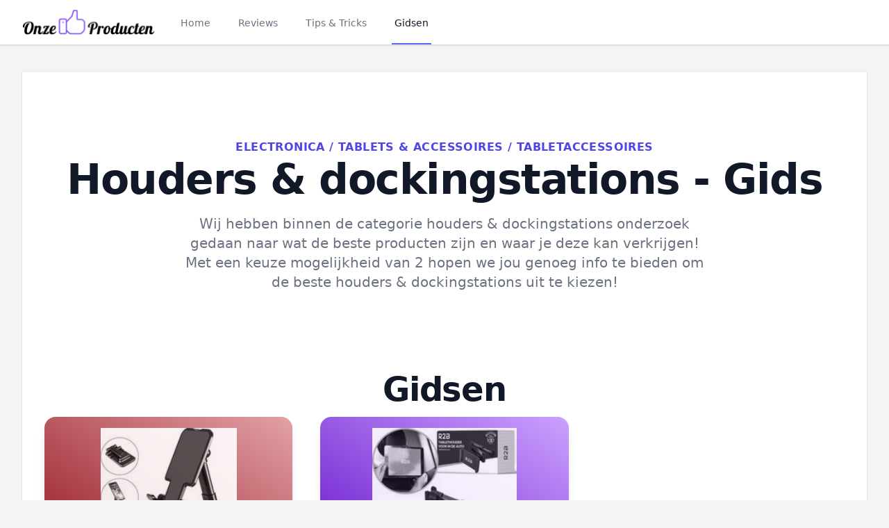

--- FILE ---
content_type: text/html; charset=utf-8
request_url: https://www.onze-top-producten.nl/categorieen/electronica/tablets-accessoires/tabletaccessoires/houders-dockingstations~2018
body_size: 10610
content:
<!DOCTYPE html>
<html lang="nl">
<head>
    <meta charset="utf-8">
    <meta name="viewport" content="width=device-width, initial-scale=1">
    <meta name="tradetracker-site-verification" content="24718f7524caf6c7010c69d80d2632912df817b2" />
    <meta name="csrf-token" content="">
    <title>houders & dockingstations koopgidsen | Electronica - Tablets & Accessoires - Tabletaccessoires</title>

    <meta name="description" content="Wij hebben binnen de categorie houders &amp;amp; dockingstations onderzoek gedaan naar wat de beste producten zijn en waar je deze kan verkrijgen! Met een keuze mogelijkheid van 2 hopen we jou genoeg info te bieden om de beste houders &amp;amp; dockingstations uit te kiezen!">
    <meta name="og:title" content="houders &amp; dockingstations koopgidsen | Electronica - Tablets &amp; Accessoires - Tabletaccessoires">
    <meta name="og:image" content="https://www.onze-top-producten.nl/img/logo.png">
    <meta name="og:url" content="https://www.onze-top-producten.nl/categorieen/electronica/tablets-accessoires/tabletaccessoires/houders-dockingstations~2018">
    <meta name="og:site_name" content="Onzetopproducten">
    <meta name="og:description" content="Wij hebben binnen de categorie houders &amp;amp; dockingstations onderzoek gedaan naar wat de beste producten zijn en waar je deze kan verkrijgen! Met een keuze mogelijkheid van 2 hopen we jou genoeg info te bieden om de beste houders &amp;amp; dockingstations uit te kiezen!">
    
            <link rel="canonical" href="https://www.onze-top-producten.nl/categorieen/electronica/tablets-accessoires/tabletaccessoires/houders-dockingstations~2018">
    
    <link rel="apple-touch-icon" sizes="57x57" href="/favicon/apple-icon-57x57.png">
    <link rel="apple-touch-icon" sizes="60x60" href="/favicon/apple-icon-60x60.png">
    <link rel="apple-touch-icon" sizes="72x72" href="/favicon/apple-icon-72x72.png">
    <link rel="apple-touch-icon" sizes="76x76" href="/favicon/apple-icon-76x76.png">
    <link rel="apple-touch-icon" sizes="114x114" href="/favicon/apple-icon-114x114.png">
    <link rel="apple-touch-icon" sizes="120x120" href="/favicon/apple-icon-120x120.png">
    <link rel="apple-touch-icon" sizes="144x144" href="/favicon/apple-icon-144x144.png">
    <link rel="apple-touch-icon" sizes="152x152" href="/favicon/apple-icon-152x152.png">
    <link rel="apple-touch-icon" sizes="180x180" href="/favicon/apple-icon-180x180.png">
    <link rel="icon" type="image/png" sizes="192x192" wire:navigate href="/favicon/android-icon-192x192.png">
    <link rel="icon" type="image/png" sizes="32x32" href="/favicon/favicon-32x32.png">
    <link rel="icon" type="image/png" sizes="96x96" href="/favicon/favicon-96x96.png">
    <link rel="icon" type="image/png" sizes="16x16" href="/favicon/favicon-16x16.png">
    <link rel="manifest" href="/favicon/manifest.json">
    <meta name="msapplication-TileColor" content="#ffffff">
    <meta name="msapplication-TileImage" content="/favicon/ms-icon-144x144.png">
    <meta name="theme-color" content="#ffffff">

    <link rel="preload" as="style" href="https://www.onze-top-producten.nl/build/assets/app.f6d10fe2.css" /><link rel="modulepreload" href="https://www.onze-top-producten.nl/build/assets/app.21bfb7a9.js" /><link rel="stylesheet" href="https://www.onze-top-producten.nl/build/assets/app.f6d10fe2.css" data-navigate-track="reload" /><script type="module" src="https://www.onze-top-producten.nl/build/assets/app.21bfb7a9.js" data-navigate-track="reload"></script>
            <!-- Privacy-friendly analytics by Plausible -->
        <script async src="https://plausible.io/js/pa-DAeQWHTUBlD7izsaCHXZe.js"></script>
        <script>
        window.plausible=window.plausible||function(){(plausible.q=plausible.q||[]).push(arguments)},plausible.init=plausible.init||function(i){plausible.o=i||{}};
        plausible.init()
        </script>
    </head>

<body class="font-sans font-normal bg-gray-100">
    <div class="bg-white shadow" x-data="{
    mobilemenuopen: false,
    showflyout: false
}">
    <div x-show="mobilemenuopen" class="fixed inset-0 z-40 flex lg:hidden" role="dialog" aria-modal="true" style="display: none">
        <div x-show="mobilemenuopen"
            x-transition:enter="transition-opacity ease-linear duration-300"
            x-transition:enter-start="opacity-0"
            x-transition:enter-end="opacity-100"
            x-transition:leave="transition-opacity ease-linear duration-300"
            x-transition:leave-start="opacity-100"
            x-transition:leave-end="opacity-0"
            class="fixed inset-0 bg-black bg-opacity-25"
            aria-hidden="true"></div>
        <div x-show="mobilemenuopen"
            x-transition:enter="transition ease-in-out duration-300 transform"
            x-transition:enter-start="-translate-x-full"
            x-transition:enter-end="translate-x-0"
            x-transition:leave="transition ease-in-out duration-300 transform"
            x-transition:leave-start="translate-x-0"
            x-transition:leave-end="-translate-x-full"
            class="relative flex flex-col w-full max-w-xs pb-12 overflow-y-auto bg-white shadow-xl">
            <div class="flex px-4 pt-5 pb-2">
                <button @click="mobilemenuopen = !mobilemenuopen" type="button"
                    class="inline-flex items-center justify-center p-2 -m-2 text-gray-400 rounded-md">
                    <span class="sr-only">Close menu</span>
                    <!-- Heroicon name: outline/x -->
                    <svg class="w-6 h-6" xmlns="http://www.w3.org/2000/svg" fill="none" viewBox="0 0 24 24"
                        stroke="currentColor" aria-hidden="true">
                        <path stroke-linecap="round" stroke-linejoin="round" stroke-width="2"
                            d="M6 18L18 6M6 6l12 12" />
                    </svg>
                </button>
            </div>

            <!-- Links -->
            <div class="mt-xl-2">
                <div id="tabs-1-panel-1" class="px-4 pt-10 pb-8 space-y-10" aria-labelledby="tabs-1-tab-1"
                    role="tabpanel" tabindex="0">
                    <div class="grid grid-cols-2 gap-x-4">
                                                    <div class="relative text-sm group">
                                <div
                                    class="overflow-hidden bg-gray-100 rounded-lg aspect-w-1 aspect-h-1 group-hover:opacity-75">
                                    <img src="https://www.onze-top-producten.nl/storage/1259069/168x113.jpg"
                                        alt="Verander je logeerkamer in een gezellige oase met deze stijlvolle ideeën voor logeerbedden."
                                        class="object-cover object-center">
                                </div>
                                <a wire:navigate href="https://www.onze-top-producten.nl/tips-en-tricks/verander-je-logeerkamer-in-een-gezellige-oase-met-deze-stijlvolle-ideeen-voor-logeerbedden-12" class="block mt-6 font-medium text-gray-900">
                                    <span class="absolute inset-0 z-10" aria-hidden="true"></span>
                                    Verander je logeerkamer in een gezellige oase met deze stijlvolle ideeën voor logeerbedden.
                                </a>
                                <p aria-hidden="true" class="mt-1">Lees nu!</p>
                            </div>
                                                    <div class="relative text-sm group">
                                <div
                                    class="overflow-hidden bg-gray-100 rounded-lg aspect-w-1 aspect-h-1 group-hover:opacity-75">
                                    <img src="https://www.onze-top-producten.nl/storage/1199163/168x140.jpg"
                                        alt="9 essentiele schilderstips"
                                        class="object-cover object-center">
                                </div>
                                <a wire:navigate href="https://www.onze-top-producten.nl/tips-en-tricks/9-essentiele-schilderstips-11" class="block mt-6 font-medium text-gray-900">
                                    <span class="absolute inset-0 z-10" aria-hidden="true"></span>
                                    9 essentiele schilderstips
                                </a>
                                <p aria-hidden="true" class="mt-1">Lees nu!</p>
                            </div>
                                            </div>

                    <div>
                        <ul role="list" class="flex flex-col mt-6 space-y-6">
                                                            <li class="flow-root">
                                    <a wire:navigate href="https://www.onze-top-producten.nl/categorieen/auto-motor~7650" class="block p-2 -m-2 font-medium text-gray-900">Auto &amp; Motor</a>
                                </li>
                                                            <li class="flow-root">
                                    <a wire:navigate href="https://www.onze-top-producten.nl/categorieen/baby~7" class="block p-2 -m-2 font-medium text-gray-900">Baby</a>
                                </li>
                                                            <li class="flow-root">
                                    <a wire:navigate href="https://www.onze-top-producten.nl/categorieen/beauty~7648" class="block p-2 -m-2 font-medium text-gray-900">Beauty</a>
                                </li>
                                                            <li class="flow-root">
                                    <a wire:navigate href="https://www.onze-top-producten.nl/categorieen/computer~4" class="block p-2 -m-2 font-medium text-gray-900">Computer</a>
                                </li>
                                                            <li class="flow-root">
                                    <a wire:navigate href="https://www.onze-top-producten.nl/categorieen/dier~12" class="block p-2 -m-2 font-medium text-gray-900">Dier</a>
                                </li>
                                                            <li class="flow-root">
                                    <a wire:navigate href="https://www.onze-top-producten.nl/categorieen/dvd~8649" class="block p-2 -m-2 font-medium text-gray-900">Dvd</a>
                                </li>
                                                            <li class="flow-root">
                                    <a wire:navigate href="https://www.onze-top-producten.nl/categorieen/electronica~3" class="block p-2 -m-2 font-medium text-gray-900">Electronica</a>
                                </li>
                                                            <li class="flow-root">
                                    <a wire:navigate href="https://www.onze-top-producten.nl/categorieen/erotiek~7649" class="block p-2 -m-2 font-medium text-gray-900">Erotiek</a>
                                </li>
                                                            <li class="flow-root">
                                    <a wire:navigate href="https://www.onze-top-producten.nl/categorieen/fietsen-accessoires~10947" class="block p-2 -m-2 font-medium text-gray-900">Fietsen &amp; Accessoires</a>
                                </li>
                                                            <li class="flow-root">
                                    <a wire:navigate href="https://www.onze-top-producten.nl/categorieen/games~2" class="block p-2 -m-2 font-medium text-gray-900">Games</a>
                                </li>
                                                            <li class="flow-root">
                                    <a wire:navigate href="https://www.onze-top-producten.nl/categorieen/gezondheid~10612" class="block p-2 -m-2 font-medium text-gray-900">Gezondheid</a>
                                </li>
                                                            <li class="flow-root">
                                    <a wire:navigate href="https://www.onze-top-producten.nl/categorieen/horloges-accessoires~8651" class="block p-2 -m-2 font-medium text-gray-900">Horloges Accessoires</a>
                                </li>
                                                            <li class="flow-root">
                                    <a wire:navigate href="https://www.onze-top-producten.nl/categorieen/huishouden~10948" class="block p-2 -m-2 font-medium text-gray-900">Huishouden</a>
                                </li>
                                                            <li class="flow-root">
                                    <a wire:navigate href="https://www.onze-top-producten.nl/categorieen/kamperen-en-outdoor~1" class="block p-2 -m-2 font-medium text-gray-900">Kamperen en Outdoor</a>
                                </li>
                                                            <li class="flow-root">
                                    <a wire:navigate href="https://www.onze-top-producten.nl/categorieen/kantoor-school~7647" class="block p-2 -m-2 font-medium text-gray-900">Kantoor &amp; school</a>
                                </li>
                                                            <li class="flow-root">
                                    <a wire:navigate href="https://www.onze-top-producten.nl/categorieen/kerstspullen~8468" class="block p-2 -m-2 font-medium text-gray-900">Kerstspullen</a>
                                </li>
                                                            <li class="flow-root">
                                    <a wire:navigate href="https://www.onze-top-producten.nl/categorieen/klussen~11" class="block p-2 -m-2 font-medium text-gray-900">Klussen</a>
                                </li>
                                                            <li class="flow-root">
                                    <a wire:navigate href="https://www.onze-top-producten.nl/categorieen/koken-en-tafelen~8" class="block p-2 -m-2 font-medium text-gray-900">Koken en tafelen</a>
                                </li>
                                                            <li class="flow-root">
                                    <a wire:navigate href="https://www.onze-top-producten.nl/categorieen/mooi-en-gezond~9" class="block p-2 -m-2 font-medium text-gray-900">Mooi en gezond</a>
                                </li>
                                                            <li class="flow-root">
                                    <a wire:navigate href="https://www.onze-top-producten.nl/categorieen/reisbagage-reisaccessoires~8469" class="block p-2 -m-2 font-medium text-gray-900">Reisbagage &amp; reisaccessoires</a>
                                </li>
                                                            <li class="flow-root">
                                    <a wire:navigate href="https://www.onze-top-producten.nl/categorieen/sieraden~8650" class="block p-2 -m-2 font-medium text-gray-900">Sieraden</a>
                                </li>
                                                            <li class="flow-root">
                                    <a wire:navigate href="https://www.onze-top-producten.nl/categorieen/speelgoed~5" class="block p-2 -m-2 font-medium text-gray-900">Speelgoed</a>
                                </li>
                                                            <li class="flow-root">
                                    <a wire:navigate href="https://www.onze-top-producten.nl/categorieen/sport~14" class="block p-2 -m-2 font-medium text-gray-900">Sport</a>
                                </li>
                                                            <li class="flow-root">
                                    <a wire:navigate href="https://www.onze-top-producten.nl/categorieen/tuin~10" class="block p-2 -m-2 font-medium text-gray-900">Tuin</a>
                                </li>
                                                            <li class="flow-root">
                                    <a wire:navigate href="https://www.onze-top-producten.nl/categorieen/wonen~13" class="block p-2 -m-2 font-medium text-gray-900">Wonen</a>
                                </li>
                                                    </ul>
                    </div>
                </div>

                <div class="px-4 py-6 space-y-6 border-t border-gray-200">
                    <div class="flow-root">
                        <a wire:navigate href="https://www.onze-top-producten.nl/reviews" class="block p-2 -m-2 font-medium text-gray-900">Reviews</a>
                    </div>
                </div>

                <div class="px-4 py-6 space-y-6 border-t border-gray-200">
                    <div class="flow-root">
                        <a wire:navigate href="https://www.onze-top-producten.nl/tips-en-tricks" class="block p-2 -m-2 font-medium text-gray-900">Tips &
                            Tricks</a>
                    </div>
                </div>
            </div>
        </div>
    </div>

    <header class="relative z-50 bg-white">
        <nav aria-label="Top" class="px-4 mx-auto max-w-7xl sm:px-6 lg:px-8">
            <div>
                <div class="flex items-center h-16" @click.outside="mobilemenuopen = false">
                    <!-- Mobile menu toggle, controls the 'mobilemenuopen' state. -->
                    <button @click="mobilemenuopen = !mobilemenuopen" type="button"
                        class="p-2 text-gray-400 bg-white rounded-md lg:hidden">
                        <span class="sr-only">Open menu</span>
                        <!-- Heroicon name: outline/menu -->
                        <svg class="w-6 h-6" xmlns="http://www.w3.org/2000/svg" fill="none" viewBox="0 0 24 24"
                            stroke="currentColor" aria-hidden="true">
                            <path stroke-linecap="round" stroke-linejoin="round" stroke-width="2"
                                d="M4 6h16M4 12h16M4 18h16" />
                        </svg>
                    </button>

                    <!-- Logo -->
                    <div class="flex mx-auto lg:mx-0">
                        <a wire:navigate href="https://www.onze-top-producten.nl">
                            <img class="w-48 h-auto" src="https://www.onze-top-producten.nl/img/logo.png" alt="Onzetopproducten">
                        </a>
                    </div>

                    <div class="hidden lg:ml-8 lg:block lg:self-stretch">
                        <div class="flex h-full">
                            <div class="flex space-x-8">
                                <a wire:navigate href="https://www.onze-top-producten.nl" class="inline-flex items-center px-1 pt-1 text-sm font-medium border-b-2 border-transparent text-gray-500 hover:border-gray-300 hover:text-gray-700">
                                    Home
                                </a>

                                <a wire:navigate href="https://www.onze-top-producten.nl/reviews" class="inline-flex items-center px-1 pt-1 text-sm font-medium border-b-2 border-transparent text-gray-500 hover:border-gray-300 hover:text-gray-700">
                                    Reviews
                                </a>

                                <a wire:navigate href="https://www.onze-top-producten.nl/tips-en-tricks" class="inline-flex items-center px-1 pt-1 text-sm font-medium border-b-2 border-transparent text-gray-500 hover:border-gray-300 hover:text-gray-700">
                                    Tips & Tricks
                                </a>

                                <a href="#" x-on:click="showflyout = !showflyout" class="inline-flex items-center px-1 pt-1 text-sm font-medium border-b-2 border-indigo-500 text-gray-900">
                                    Gidsen
                                </a>
                            </div>

                        </div>
                        <div
                            x-show="showflyout"
                            x-transition:enter="transition ease-out duration-200"
                            x-transition:enter-start="opacity-0 translate-y-1"
                            x-transition:enter-end="opacity-100 translate-y-0"
                            x-transition:leave="transition ease-in duration-150"
                            x-transition:leave-start="opacity-100 translate-y-0"
                            x-transition:leave-end="opacity-0 translate-y-1"
                            x-on:click.outside="showflyout = false" class="absolute inset-x-0 z-10 text-sm text-gray-500 border-t border-gray-300" style="display: none">
                            <div class="absolute inset-0 bg-white shadow top-1/2" aria-hidden="true"></div>

                            <div class="relative bg-white">
                                <div class="px-8 mx-auto max-w-7xl">
                                    <div class="grid grid-cols-2 py-16 gap-y-10 gap-x-8">
                                        <div class="grid grid-cols-2 col-start-2 gap-x-8">
                                                                                            <div class="relative text-base group sm:text-sm">
                                                    <div
                                                        class="overflow-hidden bg-gray-100 rounded-lg aspect-w-1 aspect-h-1 group-hover:opacity-75">
                                                        <img src="https://www.onze-top-producten.nl/storage/1259069/168x113.jpg"
                                                            alt="Verander je logeerkamer in een gezellige oase met deze stijlvolle ideeën voor logeerbedden."
                                                            class="object-cover object-center">
                                                    </div>
                                                    <a wire:navigate href="https://www.onze-top-producten.nl/tips-en-tricks/verander-je-logeerkamer-in-een-gezellige-oase-met-deze-stijlvolle-ideeen-voor-logeerbedden-12" class="block mt-6 font-medium text-gray-900">
                                                        <span class="absolute inset-0 z-10"
                                                            aria-hidden="true"></span>
                                                        Verander je logeerkamer in een gezellige oase met deze stijlvolle ideeën voor logeerbedden.
                                                    </a>
                                                    <p aria-hidden="true" class="mt-1">Lees meer</p>
                                                </div>
                                                                                            <div class="relative text-base group sm:text-sm">
                                                    <div
                                                        class="overflow-hidden bg-gray-100 rounded-lg aspect-w-1 aspect-h-1 group-hover:opacity-75">
                                                        <img src="https://www.onze-top-producten.nl/storage/1199163/168x140.jpg"
                                                            alt="9 essentiele schilderstips"
                                                            class="object-cover object-center">
                                                    </div>
                                                    <a wire:navigate href="https://www.onze-top-producten.nl/tips-en-tricks/9-essentiele-schilderstips-11" class="block mt-6 font-medium text-gray-900">
                                                        <span class="absolute inset-0 z-10"
                                                            aria-hidden="true"></span>
                                                        9 essentiele schilderstips
                                                    </a>
                                                    <p aria-hidden="true" class="mt-1">Lees meer</p>
                                                </div>
                                                                                    </div>
                                        <div class="grid grid-cols-3 row-start-1 text-sm gap-y-10 gap-x-8">
                                                                                            <ul role="list" aria-labelledby="Clothing-heading" class="col-span-1 mt-6 space-y-6 sm:mt-4 sm:space-y-4 ">
                                                                                                            <li class="flex">
                                                            <a wire:navigate href="https://www.onze-top-producten.nl/categorieen/auto-motor~7650" class="inline-flex items-center py-1 font-medium text-gray-500 border-b-2 border-transparent hover:border-gray-300 hover:text-gray-800">
                                                                Auto &amp; Motor
                                                            </a>
                                                        </li>
                                                                                                            <li class="flex">
                                                            <a wire:navigate href="https://www.onze-top-producten.nl/categorieen/baby~7" class="inline-flex items-center py-1 font-medium text-gray-500 border-b-2 border-transparent hover:border-gray-300 hover:text-gray-800">
                                                                Baby
                                                            </a>
                                                        </li>
                                                                                                            <li class="flex">
                                                            <a wire:navigate href="https://www.onze-top-producten.nl/categorieen/beauty~7648" class="inline-flex items-center py-1 font-medium text-gray-500 border-b-2 border-transparent hover:border-gray-300 hover:text-gray-800">
                                                                Beauty
                                                            </a>
                                                        </li>
                                                                                                            <li class="flex">
                                                            <a wire:navigate href="https://www.onze-top-producten.nl/categorieen/computer~4" class="inline-flex items-center py-1 font-medium text-gray-500 border-b-2 border-transparent hover:border-gray-300 hover:text-gray-800">
                                                                Computer
                                                            </a>
                                                        </li>
                                                                                                            <li class="flex">
                                                            <a wire:navigate href="https://www.onze-top-producten.nl/categorieen/dier~12" class="inline-flex items-center py-1 font-medium text-gray-500 border-b-2 border-transparent hover:border-gray-300 hover:text-gray-800">
                                                                Dier
                                                            </a>
                                                        </li>
                                                                                                            <li class="flex">
                                                            <a wire:navigate href="https://www.onze-top-producten.nl/categorieen/dvd~8649" class="inline-flex items-center py-1 font-medium text-gray-500 border-b-2 border-transparent hover:border-gray-300 hover:text-gray-800">
                                                                Dvd
                                                            </a>
                                                        </li>
                                                                                                            <li class="flex">
                                                            <a wire:navigate href="https://www.onze-top-producten.nl/categorieen/electronica~3" class="inline-flex items-center py-1 font-medium text-gray-500 border-b-2 border-transparent hover:border-gray-300 hover:text-gray-800">
                                                                Electronica
                                                            </a>
                                                        </li>
                                                                                                            <li class="flex">
                                                            <a wire:navigate href="https://www.onze-top-producten.nl/categorieen/erotiek~7649" class="inline-flex items-center py-1 font-medium text-gray-500 border-b-2 border-transparent hover:border-gray-300 hover:text-gray-800">
                                                                Erotiek
                                                            </a>
                                                        </li>
                                                                                                            <li class="flex">
                                                            <a wire:navigate href="https://www.onze-top-producten.nl/categorieen/fietsen-accessoires~10947" class="inline-flex items-center py-1 font-medium text-gray-500 border-b-2 border-transparent hover:border-gray-300 hover:text-gray-800">
                                                                Fietsen &amp; Accessoires
                                                            </a>
                                                        </li>
                                                                                                    </ul>
                                                                                            <ul role="list" aria-labelledby="Clothing-heading" class="col-span-1 mt-6 space-y-6 sm:mt-4 sm:space-y-4 ">
                                                                                                            <li class="flex">
                                                            <a wire:navigate href="https://www.onze-top-producten.nl/categorieen/games~2" class="inline-flex items-center py-1 font-medium text-gray-500 border-b-2 border-transparent hover:border-gray-300 hover:text-gray-800">
                                                                Games
                                                            </a>
                                                        </li>
                                                                                                            <li class="flex">
                                                            <a wire:navigate href="https://www.onze-top-producten.nl/categorieen/gezondheid~10612" class="inline-flex items-center py-1 font-medium text-gray-500 border-b-2 border-transparent hover:border-gray-300 hover:text-gray-800">
                                                                Gezondheid
                                                            </a>
                                                        </li>
                                                                                                            <li class="flex">
                                                            <a wire:navigate href="https://www.onze-top-producten.nl/categorieen/horloges-accessoires~8651" class="inline-flex items-center py-1 font-medium text-gray-500 border-b-2 border-transparent hover:border-gray-300 hover:text-gray-800">
                                                                Horloges Accessoires
                                                            </a>
                                                        </li>
                                                                                                            <li class="flex">
                                                            <a wire:navigate href="https://www.onze-top-producten.nl/categorieen/huishouden~10948" class="inline-flex items-center py-1 font-medium text-gray-500 border-b-2 border-transparent hover:border-gray-300 hover:text-gray-800">
                                                                Huishouden
                                                            </a>
                                                        </li>
                                                                                                            <li class="flex">
                                                            <a wire:navigate href="https://www.onze-top-producten.nl/categorieen/kamperen-en-outdoor~1" class="inline-flex items-center py-1 font-medium text-gray-500 border-b-2 border-transparent hover:border-gray-300 hover:text-gray-800">
                                                                Kamperen en Outdoor
                                                            </a>
                                                        </li>
                                                                                                            <li class="flex">
                                                            <a wire:navigate href="https://www.onze-top-producten.nl/categorieen/kantoor-school~7647" class="inline-flex items-center py-1 font-medium text-gray-500 border-b-2 border-transparent hover:border-gray-300 hover:text-gray-800">
                                                                Kantoor &amp; school
                                                            </a>
                                                        </li>
                                                                                                            <li class="flex">
                                                            <a wire:navigate href="https://www.onze-top-producten.nl/categorieen/kerstspullen~8468" class="inline-flex items-center py-1 font-medium text-gray-500 border-b-2 border-transparent hover:border-gray-300 hover:text-gray-800">
                                                                Kerstspullen
                                                            </a>
                                                        </li>
                                                                                                            <li class="flex">
                                                            <a wire:navigate href="https://www.onze-top-producten.nl/categorieen/klussen~11" class="inline-flex items-center py-1 font-medium text-gray-500 border-b-2 border-transparent hover:border-gray-300 hover:text-gray-800">
                                                                Klussen
                                                            </a>
                                                        </li>
                                                                                                    </ul>
                                                                                            <ul role="list" aria-labelledby="Clothing-heading" class="col-span-1 mt-6 space-y-6 sm:mt-4 sm:space-y-4 ">
                                                                                                            <li class="flex">
                                                            <a wire:navigate href="https://www.onze-top-producten.nl/categorieen/koken-en-tafelen~8" class="inline-flex items-center py-1 font-medium text-gray-500 border-b-2 border-transparent hover:border-gray-300 hover:text-gray-800">
                                                                Koken en tafelen
                                                            </a>
                                                        </li>
                                                                                                            <li class="flex">
                                                            <a wire:navigate href="https://www.onze-top-producten.nl/categorieen/mooi-en-gezond~9" class="inline-flex items-center py-1 font-medium text-gray-500 border-b-2 border-transparent hover:border-gray-300 hover:text-gray-800">
                                                                Mooi en gezond
                                                            </a>
                                                        </li>
                                                                                                            <li class="flex">
                                                            <a wire:navigate href="https://www.onze-top-producten.nl/categorieen/reisbagage-reisaccessoires~8469" class="inline-flex items-center py-1 font-medium text-gray-500 border-b-2 border-transparent hover:border-gray-300 hover:text-gray-800">
                                                                Reisbagage &amp; reisaccessoires
                                                            </a>
                                                        </li>
                                                                                                            <li class="flex">
                                                            <a wire:navigate href="https://www.onze-top-producten.nl/categorieen/sieraden~8650" class="inline-flex items-center py-1 font-medium text-gray-500 border-b-2 border-transparent hover:border-gray-300 hover:text-gray-800">
                                                                Sieraden
                                                            </a>
                                                        </li>
                                                                                                            <li class="flex">
                                                            <a wire:navigate href="https://www.onze-top-producten.nl/categorieen/speelgoed~5" class="inline-flex items-center py-1 font-medium text-gray-500 border-b-2 border-transparent hover:border-gray-300 hover:text-gray-800">
                                                                Speelgoed
                                                            </a>
                                                        </li>
                                                                                                            <li class="flex">
                                                            <a wire:navigate href="https://www.onze-top-producten.nl/categorieen/sport~14" class="inline-flex items-center py-1 font-medium text-gray-500 border-b-2 border-transparent hover:border-gray-300 hover:text-gray-800">
                                                                Sport
                                                            </a>
                                                        </li>
                                                                                                            <li class="flex">
                                                            <a wire:navigate href="https://www.onze-top-producten.nl/categorieen/tuin~10" class="inline-flex items-center py-1 font-medium text-gray-500 border-b-2 border-transparent hover:border-gray-300 hover:text-gray-800">
                                                                Tuin
                                                            </a>
                                                        </li>
                                                                                                            <li class="flex">
                                                            <a wire:navigate href="https://www.onze-top-producten.nl/categorieen/wonen~13" class="inline-flex items-center py-1 font-medium text-gray-500 border-b-2 border-transparent hover:border-gray-300 hover:text-gray-800">
                                                                Wonen
                                                            </a>
                                                        </li>
                                                                                                    </ul>
                                                                                    </div>
                                    </div>
                                </div>
                            </div>
                        </div>
                    </div>
                </div>
            </div>
        </nav>
    </header>
</div>

    <div x-data="{ imgModal: false, shopModal: false, suppliers: [], imgModalSrc : '', imgModalDesc : '', product_id: null, category_id: null}"
        @img-modal.window="imgModal = true; imgModalSrc = $event.detail.imgModalSrc; imgModalDesc = $event.detail.imgModalDesc;"
        @shop-modal.window="shopModal = true; product_id = $event.detail.product_id; category_id = $event.detail.category_id; suppliers = $event.detail.suppliers; console.log($event.detail)">
        <template x-if="imgModal">
            <div x-transition:enter="transition-opacity ease-linear duration-500"
            x-transition:enter-start="opacity-0"
            x-transition:enter-end="opacity-100"
            x-transition:leave="transition-opacity ease-linear duration-500"
            x-transition:leave-start="opacity-100"
            x-transition:leave-end="opacity-0"
                class="fixed inset-0 z-50 flex items-center justify-center w-full p-2 overflow-hidden bg-black bg-opacity-75 h-100"
                x-on:click="imgModal = false; imgModalSrc = ''; imgModalDesc = '';">
                <div class="flex flex-col justify-center max-w-3xl max-h-full overflow-auto">
                    <div class="z-50">
                        <button x-on:click="imgModal = false; imgModalSrc = ''; imgModalDesc = '';" class="float-right pt-2 pr-2 outline-none focus:outline-none">
                            <svg class="text-white fill-current " xmlns="http://www.w3.org/2000/svg" width="24" height="24"
                                viewBox="0 0 18 18">
                                <path
                                    d="M14.53 4.53l-1.06-1.06L9 7.94 4.53 3.47 3.47 4.53 7.94 9l-4.47 4.47 1.06 1.06L9 10.06l4.47 4.47 1.06-1.06L10.06 9z">
                                </path>
                            </svg>
                        </button>
                    </div>

                    <div class="p-2">
                        <img :alt="imgModalSrc" class="object-contain h-1/2-screen" :src="imgModalSrc">
                        <p x-text="imgModalDesc" class="mt-3 text-center text-white"></p>
                    </div>
                </div>
            </div>
        </template>
        <template x-if="shopModal">
            <div class="fixed inset-0 z-10 overflow-y-auto"  aria-labelledby="modal-title" role="dialog" aria-modal="true">
                <div class="flex items-end justify-center min-h-screen px-4 pt-4 pb-20 text-center sm:block sm:p-0">
                    <div class="fixed inset-0 transition-opacity bg-gray-500 bg-opacity-75" x-on:click="shopModal = false; suppliers = []; product_id = null; category_id = null;" aria-hidden="true"
                        x-transition:enter="ease-out duration-300"
                        x-transition:enter-start="opacity-0"
                        x-transition:enter-end="opacity-100"
                        x-transition:leave="ease-in duration-200"
                        x-transition:leave-start="opacity-100"
                        x-transition:leave-end="opacity-0"></div>
                    <span class="hidden sm:inline-block sm:align-middle sm:h-screen" aria-hidden="true">&#8203;</span>

                    <div class="inline-block px-4 pt-5 pb-4 overflow-hidden text-left align-bottom transition-all transform bg-white rounded-lg shadow-xl sm:my-8 sm:align-middle sm:max-w-2xl sm:w-full sm:p-6"
                        x-transition:enter="ease-out duration-300"
                        x-transition:enter-start="opacity-0 translate-y-4 sm:translate-y-0 sm:scale-95"
                        x-transition:enter-end="opacity-100 translate-y-0 sm:scale-100"
                        x-transition:leave="ease-in duration-200"
                        x-transition:leave-start="opacity-100 translate-y-0 sm:scale-100"
                        x-transition:leave-end="opacity-0 translate-y-4 sm:translate-y-0 sm:scale-95">
                            <div class="absolute top-0 right-0 hidden pt-4 pr-4 sm:block">
                                <button x-on:click="shopModal = false; suppliers = []; product_id = null; category_id = null;"  type="button" class="text-gray-400 bg-white rounded-md hover:text-gray-500 focus:outline-none focus:ring-2 focus:ring-offset-2 focus:ring-indigo-500">
                                    <span class="sr-only">Close</span>
                                    <!-- Heroicon name: outline/x -->
                                    <svg class="w-6 h-6" xmlns="http://www.w3.org/2000/svg" fill="none" viewBox="0 0 24 24" stroke="currentColor" aria-hidden="true">
                                    <path stroke-linecap="round" stroke-linejoin="round" stroke-width="2" d="M6 18L18 6M6 6l12 12" />
                                    </svg>
                                </button>
                            </div>
                        <div class="sm:flex sm:items-start">
                            <div class="w-full mt-3 text-center sm:mt-0 sm:ml-4 sm:text-left">
                                <p class="text-lg font-medium leading-6 text-gray-900" id="modal-title">Meer aanbieders </p>
                                <div class="flow-root mt-2">
                                    <ul role="list">
                                        <template x-for="supplier in suppliers" :key="`supplier_`+supplier.id" >
                                            <li class="py-4">
                                              <div class="flex items-center space-x-4">
                                                <div class="flex-shrink-0">
                                                  <img class="w-16 h-16" :src="supplier.logo_url" :alt="supplier.name">
                                                </div>
                                                <div class="flex-1 min-w-0">
                                                    <p class="text-sm font-medium text-gray-900 truncate" x-text="supplier.name"></p>
                                                    <p class="text-sm text-gray-500 truncate">
                                                        <a :href="supplier.url" x-text="supplier.url"></a>
                                                    </p>
                                                </div>
                                                <div class="flex-1 min-w-0">
                                                    <p class="mt-2 ml-2 text-2xl text-red-600 underline font-base sm:mt-0" x-text="supplier.price"></p>
                                                </div>
                                                <div>
                                                    <a target="_blank" :href="`/clickout/`+category_id+`/`+product_id+`/supplier/`+supplier.id" class="flex w-full px-8 py-3 text-base font-medium text-center text-white border border-transparent rounded bg-otp-button hover:bg-otp-button-dark md:py-0 md:text-lg md:px-4">
                                                        Check de prijs
                                                    </a>
                                                </div>
                                              </div>
                                            </li>
                                        </template>
                                    </ul>
                                </div>
                            </div>
                        </div>
                    </div>
                </div>
            </div>
        </template>

        <main class="py-10">
            <div class="mx-auto max-w-7xl sm:px-6 lg:px-8">
                <div class="px-4 sm:px-0">
                    <div class="bg-white shadow">
        <div class="px-4 py-16 mx-auto max-w-7xl sm:pt-24 sm:px-6 lg:px-8">
            <div class="text-center">
                <h2 class="text-base font-semibold tracking-wide text-indigo-600 uppercase">
                                            <a class="hover:underline"wire:navigate href="https://www.onze-top-producten.nl/categorieen/electronica~3">Electronica</a>

                                                    /
                                                                    <a class="hover:underline"wire:navigate href="https://www.onze-top-producten.nl/categorieen/electronica/tablets-accessoires~38">Tablets &amp; Accessoires</a>

                                                    /
                                                                    <a class="hover:underline"wire:navigate href="https://www.onze-top-producten.nl/categorieen/electronica/tablets-accessoires/tabletaccessoires~336">Tabletaccessoires</a>

                                                            </h2>

                <h1 class="mt-1 text-4xl font-extrabold text-gray-900 sm:text-5xl sm:tracking-tight lg:text-6xl">
                    Houders &amp; dockingstations - Gids
                </h1>

                <p class="max-w-3xl mx-auto mt-5 text-xl text-gray-500">
                    Wij hebben binnen de categorie houders &amp; dockingstations onderzoek gedaan naar wat de beste producten zijn en waar je deze kan verkrijgen! Met een keuze mogelijkheid van 2 hopen we jou genoeg info te bieden om de beste houders &amp; dockingstations uit te kiezen!
                </p>
            </div>
        </div>

                    <div class="bg-white">
                <div class="max-w-2xl px-4 py-16 mx-auto sm:py-12 sm:px-6 lg:max-w-7xl lg:px-8">
                    <div class="px-4 text-center sm:px-6 lg:px-8 xl:px-0">
                        <h2 class="mt-1 text-2xl font-extrabold text-gray-900 sm:text-5xl sm:tracking-tight lg:text-5xl">Gidsen</h2>
                    </div>

                    <h2 class="sr-only">Toplijsten</h2>

                    <div class="grid grid-cols-1 mt-4 gap-y-10 sm:grid-cols-2 gap-x-8 lg:grid-cols-3 xl:gap-x-10">
                                                    <!-- components/link-card.blade.php -->

<div class="flex flex-col overflow-hidden transition-all duration-300 shadow-lg group rounded-2xl hover:shadow-2xl">
    <!-- Gradient Background with Image Overlay -->
    <div class="relative overflow-hidden h-60" style="background: linear-gradient(to top right, #91101a, #e2a1a6);">
        <img src="https://www.onze-top-producten.nl/storage/1225867/168x178.jpg" alt="Koopgids: Dit zijn de beste tablethouders" loading="lazy" class="object-contain w-full h-full p-4 transition-all duration-500 ease-in-out opacity-90 filter grayscale group-hover:grayscale-0">
        <span class="sr-only">Koopgids: Dit zijn de beste tablethouders</span>
        <div class="absolute inset-0 bg-gradient-to-t from-black/20 to-transparent"></div>
    </div>

    <!-- Title and Meta Info -->
    <div class="flex-1 px-6 py-5 space-y-2 bg-white">
        <a href="https://www.onze-top-producten.nl/categorieen/electronica/tablets-accessoires/tabletaccessoires/houders-dockingstations/beste-tablethouders~5382" wire:navigate class="block">
            <h3 class="text-xl font-bold leading-snug text-gray-900 transition-colors duration-200 group-hover:text-indigo-600">Koopgids: Dit zijn de beste tablethouders</h3>
        </a>
    </div>
</div>
                                                    <!-- components/link-card.blade.php -->

<div class="flex flex-col overflow-hidden transition-all duration-300 shadow-lg group rounded-2xl hover:shadow-2xl">
    <!-- Gradient Background with Image Overlay -->
    <div class="relative overflow-hidden h-60" style="background: linear-gradient(to top right, #6410c9, #cba1fe);">
        <img src="https://www.onze-top-producten.nl/storage/1274046/168x168.jpg" alt="Koopgids: Dit zijn de beste autohouder" loading="lazy" class="object-contain w-full h-full p-4 transition-all duration-500 ease-in-out opacity-90 filter grayscale group-hover:grayscale-0">
        <span class="sr-only">Koopgids: Dit zijn de beste autohouder</span>
        <div class="absolute inset-0 bg-gradient-to-t from-black/20 to-transparent"></div>
    </div>

    <!-- Title and Meta Info -->
    <div class="flex-1 px-6 py-5 space-y-2 bg-white">
        <a href="https://www.onze-top-producten.nl/categorieen/electronica/tablets-accessoires/tabletaccessoires/houders-dockingstations/beste-autohouder~5383" wire:navigate class="block">
            <h3 class="text-xl font-bold leading-snug text-gray-900 transition-colors duration-200 group-hover:text-indigo-600">Koopgids: Dit zijn de beste autohouder</h3>
        </a>
    </div>
</div>
                                            </div>
                </div>
            </div>
        
            </div>

    <div class="mt-3">
        <div class="flex flex-col w-full p-6 mt-10 mb-10 text-center bg-white shadow md:text-left md:flex-row">
    <div class="flex flex-col justify-center flex-1 md:justify-start">
        <p class="text-2xl font-semibold">Bedankt voor het lezen</p>
        <p class="pt-2">Als deze gids je heeft geholpen bij het maken van de juiste keuze, deel deze dan met je vrienden en familie! Zo kunnen ook zij de beste houders &amp; dockingstations overzichtelijk inzien en daarna net zoals jij de beste houders &amp; dockingstations kopen.</p>
        <div class="flex items-center justify-center pt-4 text-2xl text-blue-800 no-underline md:justify-start">
            <a wire:navigate href="https://www.facebook.com/sharer/sharer.php?u=https://www.onze-top-producten.nl/categorieen/electronica/tablets-accessoires/tabletaccessoires/houders-dockingstations~2018" class="text-gray-400 hover:text-gray-500">
                <span class="sr-only">Facebook</span>
                <svg
                    class="w-6 h-6 text-blue-600 fill-current"
                    xmlns="http://www.w3.org/2000/svg"
                    viewBox="0 0 24 24">
                    <path
                        d="M24 12.073c0-6.627-5.373-12-12-12s-12 5.373-12 12c0 5.99 4.388 10.954 10.125 11.854v-8.385H7.078v-3.47h3.047V9.43c0-3.007 1.792-4.669 4.533-4.669 1.312 0 2.686.235 2.686.235v2.953H15.83c-1.491 0-1.956.925-1.956 1.874v2.25h3.328l-.532 3.47h-2.796v8.385C19.612 23.027 24 18.062 24 12.073z"
                    />
                </svg>
            </a>
            <a wire:navigate href="https://twitter.com/intent/tweet?text=Check+dit+overzicht+van+de+koopgidsen+binnen+houders+%26amp%3B+dockingstations&amp;url=https://www.onze-top-producten.nl/categorieen/electronica/tablets-accessoires/tabletaccessoires/houders-dockingstations~2018" class="ml-6 text-gray-400 hover:text-gray-500">
                <span class="sr-only">Twitter</span>
                <svg
                    class="w-6 h-6 text-blue-300 fill-current"
                    xmlns="http://www.w3.org/2000/svg"
                    viewBox="0 0 24 24">
                    <path
                        d="M23.953 4.57a10 10 0 01-2.825.775 4.958 4.958 0 002.163-2.723c-.951.555-2.005.959-3.127 1.184a4.92 4.92 0 00-8.384 4.482C7.69 8.095 4.067 6.13 1.64 3.162a4.822 4.822 0 00-.666 2.475c0 1.71.87 3.213 2.188 4.096a4.904 4.904 0 01-2.228-.616v.06a4.923 4.923 0 003.946 4.827 4.996 4.996 0 01-2.212.085 4.936 4.936 0 004.604 3.417 9.867 9.867 0 01-6.102 2.105c-.39 0-.779-.023-1.17-.067a13.995 13.995 0 007.557 2.209c9.053 0 13.998-7.496 13.998-13.985 0-.21 0-.42-.015-.63A9.935 9.935 0 0024 4.59z"
                    />
                </svg>
            </a>
            <a wire:navigate href="https://www.reddit.com/submit?title=Check+dit+overzicht+van+de+koopgidsen+binnen+houders+%26amp%3B+dockingstations&amp;url=https://www.onze-top-producten.nl/categorieen/electronica/tablets-accessoires/tabletaccessoires/houders-dockingstations~2018" class="ml-6 text-gray-400 hover:text-gray-500">
                <span class="sr-only">Reddit</span>
                <svg
                    class="w-6 h-6 text-red-500 fill-current"
                    viewBox="0 0 24 24"
                    xmlns="http://www.w3.org/2000/svg">
                    <path
                    d="M12 0A12 12 0 0 0 0 12a12 12 0 0 0 12 12 12 12 0 0 0 12-12A12 12 0 0 0 12 0zm5.01 4.744c.688 0 1.25.561 1.25 1.249a1.25 1.25 0 0 1-2.498.056l-2.597-.547-.8 3.747c1.824.07 3.48.632 4.674 1.488.308-.309.73-.491 1.207-.491.968 0 1.754.786 1.754 1.754 0 .716-.435 1.333-1.01 1.614a3.111 3.111 0 0 1 .042.52c0 2.694-3.13 4.87-7.004 4.87-3.874 0-7.004-2.176-7.004-4.87 0-.183.015-.366.043-.534A1.748 1.748 0 0 1 4.028 12c0-.968.786-1.754 1.754-1.754.463 0 .898.196 1.207.49 1.207-.883 2.878-1.43 4.744-1.487l.885-4.182a.342.342 0 0 1 .14-.197.35.35 0 0 1 .238-.042l2.906.617a1.214 1.214 0 0 1 1.108-.701zM9.25 12C8.561 12 8 12.562 8 13.25c0 .687.561 1.248 1.25 1.248.687 0 1.248-.561 1.248-1.249 0-.688-.561-1.249-1.249-1.249zm5.5 0c-.687 0-1.248.561-1.248 1.25 0 .687.561 1.248 1.249 1.248.688 0 1.249-.561 1.249-1.249 0-.687-.562-1.249-1.25-1.249zm-5.466 3.99a.327.327 0 0 0-.231.094.33.33 0 0 0 0 .463c.842.842 2.484.913 2.961.913.477 0 2.105-.056 2.961-.913a.361.361 0 0 0 .029-.463.33.33 0 0 0-.464 0c-.547.533-1.684.73-2.512.73-.828 0-1.979-.196-2.512-.73a.326.326 0 0 0-.232-.095z"
                    />
              </svg>
            </a>
            <a wire:navigate href="https://www.linkedin.com/sharing/share-offsite?mini=true&amp;url=https://www.onze-top-producten.nl/categorieen/electronica/tablets-accessoires/tabletaccessoires/houders-dockingstations~2018&amp;title=Check+dit+overzicht+van+de+koopgidsen+binnen+houders+%26amp%3B+dockingstations&amp;summary=" class="ml-6 text-gray-400 hover:text-gray-500">
                <span class="sr-only">linkedin</span>
                <svg
                class="w-6 h-6 text-blue-500 fill-current"
                xmlns="http://www.w3.org/2000/svg"
                viewBox="0 0 448 512">
                <path
                  d="M100.28 448H7.4V148.9h92.88zM53.79 108.1C24.09 108.1 0 83.5 0 53.8a53.79 53.79 0 0 1 107.58 0c0 29.7-24.1 54.3-53.79 54.3zM447.9 448h-92.68V302.4c0-34.7-.7-79.2-48.29-79.2-48.29 0-55.69 37.7-55.69 76.7V448h-92.78V148.9h89.08v40.8h1.3c12.4-23.5 42.69-48.3 87.88-48.3 94 0 111.28 61.9 111.28 142.3V448z"
                ></path>
              </svg>
            </a>
            <a wire:navigate href="https://wa.me/?text=https://www.onze-top-producten.nl/categorieen/electronica/tablets-accessoires/tabletaccessoires/houders-dockingstations~2018" class="ml-6 text-gray-400 hover:text-gray-500">
                <span class="sr-only">whatsapp</span>
                <svg
                    class="w-6 h-6 text-green-400 fill-current"
                    xmlns="http://www.w3.org/2000/svg"
                    viewBox="0 0 448 512">
                    <path
                        d="M380.9 97.1C339 55.1 283.2 32 223.9 32c-122.4 0-222 99.6-222 222 0 39.1 10.2 77.3 29.6 111L0 480l117.7-30.9c32.4 17.7 68.9 27 106.1 27h.1c122.3 0 224.1-99.6 224.1-222 0-59.3-25.2-115-67.1-157zm-157 341.6c-33.2 0-65.7-8.9-94-25.7l-6.7-4-69.8 18.3L72 359.2l-4.4-7c-18.5-29.4-28.2-63.3-28.2-98.2 0-101.7 82.8-184.5 184.6-184.5 49.3 0 95.6 19.2 130.4 54.1 34.8 34.9 56.2 81.2 56.1 130.5 0 101.8-84.9 184.6-186.6 184.6zm101.2-138.2c-5.5-2.8-32.8-16.2-37.9-18-5.1-1.9-8.8-2.8-12.5 2.8-3.7 5.6-14.3 18-17.6 21.8-3.2 3.7-6.5 4.2-12 1.4-32.6-16.3-54-29.1-75.5-66-5.7-9.8 5.7-9.1 16.3-30.3 1.8-3.7.9-6.9-.5-9.7-1.4-2.8-12.5-30.1-17.1-41.2-4.5-10.8-9.1-9.3-12.5-9.5-3.2-.2-6.9-.2-10.6-.2-3.7 0-9.7 1.4-14.8 6.9-5.1 5.6-19.4 19-19.4 46.3 0 27.3 19.9 53.7 22.6 57.4 2.8 3.7 39.1 59.7 94.8 83.8 35.2 15.2 49 16.5 66.6 13.9 10.7-1.6 32.8-13.4 37.4-26.4 4.6-13 4.6-24.1 3.2-26.4-1.3-2.5-5-3.9-10.5-6.6z"
                    ></path>
                </svg>
            </a>
            <a wire:navigate href="https://telegram.me/share/url?url=https://www.onze-top-producten.nl/categorieen/electronica/tablets-accessoires/tabletaccessoires/houders-dockingstations~2018&amp;text=Check+dit+overzicht+van+de+koopgidsen+binnen+houders+%26amp%3B+dockingstations" class="ml-6 text-gray-400 hover:text-gray-500">
                <span class="sr-only">telegram</span>
                <svg
                class="w-6 h-6 text-gray-400 text-blue-400 fill-current"
                xmlns="http://www.w3.org/2000/svg"
                viewBox="0 0 496 512">
                <path
                  d="M248,8C111.033,8,0,119.033,0,256S111.033,504,248,504,496,392.967,496,256,384.967,8,248,8ZM362.952,176.66c-3.732,39.215-19.881,134.378-28.1,178.3-3.476,18.584-10.322,24.816-16.948,25.425-14.4,1.326-25.338-9.517-39.287-18.661-21.827-14.308-34.158-23.215-55.346-37.177-24.485-16.135-8.612-25,5.342-39.5,3.652-3.793,67.107-61.51,68.335-66.746.153-.655.3-3.1-1.154-4.384s-3.59-.849-5.135-.5q-3.283.746-104.608,69.142-14.845,10.194-26.894,9.934c-8.855-.191-25.888-5.006-38.551-9.123-15.531-5.048-27.875-7.717-26.8-16.291q.84-6.7,18.45-13.7,108.446-47.248,144.628-62.3c68.872-28.647,83.183-33.623,92.511-33.789,2.052-.034,6.639.474,9.61,2.885a10.452,10.452,0,0,1,3.53,6.716A43.765,43.765,0,0,1,362.952,176.66Z"
                ></path>
              </svg>
            </a>
        </div>
    </div>
</div>
    </div>
                </div>
            </div>
        </main>
    </div>

    <footer class="bg-white" aria-labelledby="footer-heading">
    <div class="px-4 py-12 mx-auto max-w-7xl sm:px-6 lg:py-16 lg:px-8">
        <div class="xl:grid xl:grid-cols-3 xl:gap-8">
            <div class="space-y-8 xl:col-span-1">
                <img class="w-48 h-auto" src="https://www.onze-top-producten.nl/img/logo.png" alt="Onzetopproducten">

                <p class="text-base text-gray-500">
                    Dit vinden wij nou echt top producten!
                </p>
            </div>
            <div class="grid grid-cols-2 gap-8 mt-12 xl:mt-0 xl:col-span-2">
                <div class="md:grid md:grid-cols-2 md:gap-8">
                    <div>
                        <h3 class="text-sm font-semibold tracking-wider text-gray-400 uppercase">
                            Bussiness
                        </h3>
                        <ul role="list" class="mt-4 space-y-4">
                            <li>
                                <a wire:navigate href="https://japr.nl" class="text-base text-gray-500 hover:text-gray-900">
                                    Over
                                </a>
                            </li>
                            <li>
                                <a wire:navigate href="mailto:marketing@japr.nl?subject=Onzetopproducten | Marketing intresse" class="text-base text-gray-500 hover:text-gray-900">
                                    Marketing
                                </a>
                            </li>

                            <li>
                                <a wire:navigate href="mailto:marketing@japr.nl?subject=Onzetopproducten | Analytics intresse" class="text-base text-gray-500 hover:text-gray-900">
                                    Analytics
                                </a>
                            </li>

                            <li>
                                <a wire:navigate href="mailto:marketing@japr.nl?subject=Onzetopproducten | Adverteren intresse" class="text-base text-gray-500 hover:text-gray-900">
                                    Adverteren
                                </a>
                            </li>
                        </ul>
                    </div>
                    <div class="mt-12 md:mt-0">
                        <h3 class="text-sm font-semibold tracking-wider text-gray-400 uppercase">
                            Support
                        </h3>
                        <ul role="list" class="mt-4 space-y-4">
                            <li>
                                <a wire:navigate href="mailto:support@japr.nl?subject=Onzetopproducten | Support contact" class="text-base text-gray-500 hover:text-gray-900">
                                    Contact
                                </a>
                            </li>
                        </ul>
                    </div>
                </div>
                <div class="md:grid md:grid-cols-2 md:gap-8">
                    <div>
                        <h3 class="text-sm font-semibold tracking-wider text-gray-400 uppercase">
                            Site
                        </h3>
                        <ul role="list" class="mt-4 space-y-4">
                            <li>
                                <a wire:navigate href="/storage/sitemaps/sitemap.xml" class="text-base text-gray-500 hover:text-gray-900">
                                    Sitemap
                                </a>
                            </li>
                            <li>
                                <a wire:navigate href="https://www.onze-top-producten.nl/handige-links" class="text-base text-gray-500 hover:text-gray-900">
                                    Links
                                </a>
                            </li>
                            <li>
                                <a wire:navigate href="https://www.onze-top-producten.nl/tips-en-tricks" class="text-base text-gray-500 hover:text-gray-900">
                                    Tips & Tricks
                                </a>
                            </li>
                        </ul>
                    </div>
                    <div class="mt-12 md:mt-0">
                        <h3 class="text-sm font-semibold tracking-wider text-gray-400 uppercase">
                            Legal
                        </h3>
                        <ul role="list" class="mt-4 space-y-4">
                            <li>
                                <a wire:navigate href="https://www.onze-top-producten.nl/privacy-policy" class="text-base text-gray-500 hover:text-gray-900">
                                    Privacy
                                </a>
                            </li>
                        </ul>
                    </div>

                </div>
                <div class="md:col-span-2 md:grid md:grid-cols-4 md:gap-8">
                                            <div class="mt-12 md:mt-0">
                            <h3 class="text-sm font-semibold tracking-wider text-gray-400 uppercase">
                                Products tips
                            </h3>

                            <ul role="list" class="mt-4 space-y-4">
                                                                    <li>
                                        <a wire:navigate href="https://www.onze-top-producten.nl/categorieen/auto-motor~7650" class="text-base text-gray-500 hover:text-gray-900">
                                            Auto &amp; Motor
                                        </a>
                                    </li>
                                                                    <li>
                                        <a wire:navigate href="https://www.onze-top-producten.nl/categorieen/baby~7" class="text-base text-gray-500 hover:text-gray-900">
                                            Baby
                                        </a>
                                    </li>
                                                                    <li>
                                        <a wire:navigate href="https://www.onze-top-producten.nl/categorieen/beauty~7648" class="text-base text-gray-500 hover:text-gray-900">
                                            Beauty
                                        </a>
                                    </li>
                                                                    <li>
                                        <a wire:navigate href="https://www.onze-top-producten.nl/categorieen/computer~4" class="text-base text-gray-500 hover:text-gray-900">
                                            Computer
                                        </a>
                                    </li>
                                                                    <li>
                                        <a wire:navigate href="https://www.onze-top-producten.nl/categorieen/dier~12" class="text-base text-gray-500 hover:text-gray-900">
                                            Dier
                                        </a>
                                    </li>
                                                                    <li>
                                        <a wire:navigate href="https://www.onze-top-producten.nl/categorieen/dvd~8649" class="text-base text-gray-500 hover:text-gray-900">
                                            Dvd
                                        </a>
                                    </li>
                                                                    <li>
                                        <a wire:navigate href="https://www.onze-top-producten.nl/categorieen/electronica~3" class="text-base text-gray-500 hover:text-gray-900">
                                            Electronica
                                        </a>
                                    </li>
                                                            </ul>
                        </div>
                                            <div class="mt-12 md:mt-0">
                            <h3 class="text-sm font-semibold tracking-wider text-gray-400 uppercase">
                                Products tips
                            </h3>

                            <ul role="list" class="mt-4 space-y-4">
                                                                    <li>
                                        <a wire:navigate href="https://www.onze-top-producten.nl/categorieen/erotiek~7649" class="text-base text-gray-500 hover:text-gray-900">
                                            Erotiek
                                        </a>
                                    </li>
                                                                    <li>
                                        <a wire:navigate href="https://www.onze-top-producten.nl/categorieen/fietsen-accessoires~10947" class="text-base text-gray-500 hover:text-gray-900">
                                            Fietsen &amp; Accessoires
                                        </a>
                                    </li>
                                                                    <li>
                                        <a wire:navigate href="https://www.onze-top-producten.nl/categorieen/games~2" class="text-base text-gray-500 hover:text-gray-900">
                                            Games
                                        </a>
                                    </li>
                                                                    <li>
                                        <a wire:navigate href="https://www.onze-top-producten.nl/categorieen/gezondheid~10612" class="text-base text-gray-500 hover:text-gray-900">
                                            Gezondheid
                                        </a>
                                    </li>
                                                                    <li>
                                        <a wire:navigate href="https://www.onze-top-producten.nl/categorieen/horloges-accessoires~8651" class="text-base text-gray-500 hover:text-gray-900">
                                            Horloges Accessoires
                                        </a>
                                    </li>
                                                                    <li>
                                        <a wire:navigate href="https://www.onze-top-producten.nl/categorieen/huishouden~10948" class="text-base text-gray-500 hover:text-gray-900">
                                            Huishouden
                                        </a>
                                    </li>
                                                            </ul>
                        </div>
                                            <div class="mt-12 md:mt-0">
                            <h3 class="text-sm font-semibold tracking-wider text-gray-400 uppercase">
                                Products tips
                            </h3>

                            <ul role="list" class="mt-4 space-y-4">
                                                                    <li>
                                        <a wire:navigate href="https://www.onze-top-producten.nl/categorieen/kamperen-en-outdoor~1" class="text-base text-gray-500 hover:text-gray-900">
                                            Kamperen en Outdoor
                                        </a>
                                    </li>
                                                                    <li>
                                        <a wire:navigate href="https://www.onze-top-producten.nl/categorieen/kantoor-school~7647" class="text-base text-gray-500 hover:text-gray-900">
                                            Kantoor &amp; school
                                        </a>
                                    </li>
                                                                    <li>
                                        <a wire:navigate href="https://www.onze-top-producten.nl/categorieen/kerstspullen~8468" class="text-base text-gray-500 hover:text-gray-900">
                                            Kerstspullen
                                        </a>
                                    </li>
                                                                    <li>
                                        <a wire:navigate href="https://www.onze-top-producten.nl/categorieen/klussen~11" class="text-base text-gray-500 hover:text-gray-900">
                                            Klussen
                                        </a>
                                    </li>
                                                                    <li>
                                        <a wire:navigate href="https://www.onze-top-producten.nl/categorieen/koken-en-tafelen~8" class="text-base text-gray-500 hover:text-gray-900">
                                            Koken en tafelen
                                        </a>
                                    </li>
                                                                    <li>
                                        <a wire:navigate href="https://www.onze-top-producten.nl/categorieen/mooi-en-gezond~9" class="text-base text-gray-500 hover:text-gray-900">
                                            Mooi en gezond
                                        </a>
                                    </li>
                                                            </ul>
                        </div>
                                            <div class="mt-12 md:mt-0">
                            <h3 class="text-sm font-semibold tracking-wider text-gray-400 uppercase">
                                Products tips
                            </h3>

                            <ul role="list" class="mt-4 space-y-4">
                                                                    <li>
                                        <a wire:navigate href="https://www.onze-top-producten.nl/categorieen/reisbagage-reisaccessoires~8469" class="text-base text-gray-500 hover:text-gray-900">
                                            Reisbagage &amp; reisaccessoires
                                        </a>
                                    </li>
                                                                    <li>
                                        <a wire:navigate href="https://www.onze-top-producten.nl/categorieen/sieraden~8650" class="text-base text-gray-500 hover:text-gray-900">
                                            Sieraden
                                        </a>
                                    </li>
                                                                    <li>
                                        <a wire:navigate href="https://www.onze-top-producten.nl/categorieen/speelgoed~5" class="text-base text-gray-500 hover:text-gray-900">
                                            Speelgoed
                                        </a>
                                    </li>
                                                                    <li>
                                        <a wire:navigate href="https://www.onze-top-producten.nl/categorieen/sport~14" class="text-base text-gray-500 hover:text-gray-900">
                                            Sport
                                        </a>
                                    </li>
                                                                    <li>
                                        <a wire:navigate href="https://www.onze-top-producten.nl/categorieen/tuin~10" class="text-base text-gray-500 hover:text-gray-900">
                                            Tuin
                                        </a>
                                    </li>
                                                                    <li>
                                        <a wire:navigate href="https://www.onze-top-producten.nl/categorieen/wonen~13" class="text-base text-gray-500 hover:text-gray-900">
                                            Wonen
                                        </a>
                                    </li>
                                                            </ul>
                        </div>
                                    </div>
            </div>
        </div>
        <div class="pt-8 mt-12 border-t border-gray-200">
            <p class="text-base text-gray-400 xl:text-center">
                &copy; 2026 TopProducten, door <a wire:navigate href="https://japr.nl"
                    class="text-indigo-400 underline">japr.nl</a>
            </p>
        </div>
    </div>
</footer>

    <script data-navigate-once="true">window.livewireScriptConfig = {"csrf":null,"uri":"\/livewire\/update","progressBar":"","nonce":""};</script>
</body>
</html>
